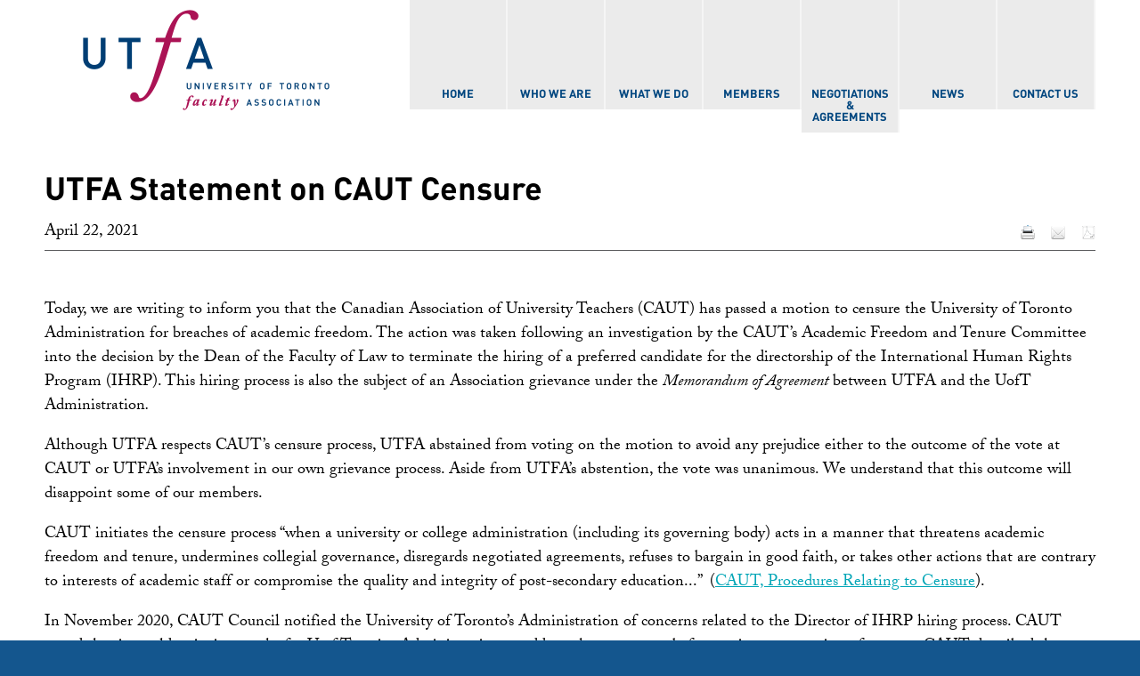

--- FILE ---
content_type: text/html; charset=utf-8
request_url: https://www.utfa.org/content/utfa-statement-caut-censure
body_size: 8723
content:
<!DOCTYPE html>
<html lang="en" dir="ltr">
<head>
  <meta http-equiv="Content-Type" content="text/html; charset=utf-8" />
<link rel="shortcut icon" href="https://www.utfa.org/sites/default/files/favicon.ico" type="image/vnd.microsoft.icon" />
<meta name="viewport" content="width=device-width, initial-scale=1, maximum-scale=1, minimum-scale=1, user-scalable=no" />
<meta name="description" content="Today, we are writing to inform you that the Canadian Association of University Teachers (CAUT) has passed a motion to censure the University of Toronto Administration for breaches of academic freedom. The action was taken following an investigation by the CAUT’s Academic Freedom and Tenure Committee into the decision by the Dean of the Faculty of Law to terminate the hiring" />
<meta name="abstract" content="The University of Toronto Faculty Association exists to protect and advance the well being of the faculty, librarians and research associates of the University of Toronto, the University of St. Michael’s College, the University of Trinity College, and Victoria University." />
<meta name="author" content="http://www.cerait.com" />
<meta name="robots" content="follow, index" />
<meta name="keywords" content="utfa,toronto,victoria,university,faculty,association,protect,advanced,librarians,research,associates,st michael,trinity,college,canada" />
<meta name="news_keywords" content="utfa,toronto,canada,university,faculty,college,librarians,research associates,university of toronto,university of st. michael’s college,university of trinity college,victoria university" />
<meta name="generator" content="CERAiT Inc. Powered by Drupal" />
<link rel="canonical" href="https://www.utfa.org/content/utfa-statement-caut-censure" />
<meta name="rights" content="Copyright 2013 University of Toronto Faculty Association" />
<link rel="shortlink" href="https://www.utfa.org/node/889" />
<meta property="og:site_name" content="University of Toronto Faculty Association" />
<meta property="og:type" content="article" />
<meta property="og:title" content="UTFA Statement on CAUT Censure" />
<meta property="og:url" content="https://www.utfa.org/content/utfa-statement-caut-censure" />
<meta property="og:description" content="Today, we are writing to inform you that the Canadian Association of University Teachers (CAUT) has passed a motion to censure the University of Toronto Administration for breaches of academic freedom. The action was taken following an investigation by the CAUT’s Academic Freedom and Tenure Committee into the decision by the Dean of the Faculty of Law to terminate the hiring of a preferred candidate for the directorship of the International Human Rights Program (IHRP)." />
<meta property="og:updated_time" content="2021-04-23T10:22:49-04:00" />
<meta property="og:latitude" content="43.665406" />
<meta name="twitter:card" content="summary" />
<meta property="og:longitude" content="-79.403378" />
<meta property="og:street_address" content="720 Spadina Avenue" />
<meta property="og:locality" content="Toronto" />
<meta property="og:region" content="Ontario" />
<meta name="twitter:title" content="UTFA Statement on CAUT Censure" />
<meta name="twitter:description" content="Today, we are writing to inform you that the Canadian Association of University Teachers (CAUT) has passed a motion to censure the University of Toronto Administration for breaches of academic" />
<meta name="twitter:url" content="https://www.utfa.org/content/utfa-statement-caut-censure" />
<meta property="og:postal_code" content="M5S 2T9" />
<meta property="og:country_name" content="Canada" />
<meta property="og:email" content="info@utfa.org" />
<meta property="og:phone_number" content="416-978-3351" />
<meta property="og:fax_number" content="416-978-7061" />
<meta property="article:published_time" content="2021-04-22T10:22:29-04:00" />
<meta property="article:modified_time" content="2021-04-23T10:22:49-04:00" />
<meta name="dcterms.title" content="UTFA Statement on CAUT Censure" />
<meta name="dcterms.creator" content="darren" />
<meta name="dcterms.description" content="Today, we are writing to inform you that the Canadian Association of University Teachers (CAUT) has passed a motion to censure the University of Toronto Administration for breaches of academic freedom. The action was taken following an investigation by the CAUT’s Academic Freedom and Tenure Committee into the decision by the Dean of the Faculty of Law to terminate the hiring of a preferred candidate for the directorship of the International Human Rights Program (IHRP)." />
<meta name="dcterms.date" content="2021-04-22T10:22-04:00" />
<meta name="dcterms.type" content="Text" />
<meta name="dcterms.format" content="text/html" />
  <title>UTFA Statement on CAUT Censure | University of Toronto Faculty Association</title>  
  <link type="text/css" rel="stylesheet" href="https://www.utfa.org/sites/default/files/css/css_xE-rWrJf-fncB6ztZfd2huxqgxu4WO-qwma6Xer30m4.css" media="all" />
<link type="text/css" rel="stylesheet" href="https://www.utfa.org/sites/default/files/css/css_8jPve6sZoVoJ5PZY_ZgL1hzyCcMOPptx3gxc_GueTf0.css" media="all" />
<link type="text/css" rel="stylesheet" href="https://www.utfa.org/sites/default/files/css/css_IfdAz-zDNMIYWTdPPnS17mr1QyWk1XvmG6X3mNw8NnI.css" media="all" />
<link type="text/css" rel="stylesheet" href="https://www.utfa.org/sites/default/files/css/css_dUY6IS6m2xWIP7r0L4RDtkiLrRMzcp9jtARajjjaFXQ.css" media="all" />
<link type="text/css" rel="stylesheet" href="https://www.utfa.org/sites/default/files/css/css_PkYIDkymdtJo2uA7-6FgXS-0kpjwK6j6YnYkuOknYTY.css" media="all" />

<!--[if (lt IE 9)&(!IEMobile)]>
<link type="text/css" rel="stylesheet" href="https://www.utfa.org/sites/default/files/css/css_evXV_Ci3XvUVHpYNZd5jS8v9hKomQ_nFEMoeJ2fS7Qo.css" media="all" />
<![endif]-->

<!--[if gte IE 9]><!-->
<link type="text/css" rel="stylesheet" href="https://www.utfa.org/sites/default/files/css/css_du5zdKG4inVpUK_KPjl0UYB6LPZl_pLVo57LAM64-8M.css" media="all" />
<!--<![endif]-->
  <script type="text/javascript" src="//ajax.googleapis.com/ajax/libs/jquery/1.12.4/jquery.min.js"></script>
<script type="text/javascript">
<!--//--><![CDATA[//><!--
window.jQuery || document.write("<script src='/sites/all/modules/jquery_update/replace/jquery/1.12/jquery.min.js'>\x3C/script>")
//--><!]]>
</script>
<script type="text/javascript">
<!--//--><![CDATA[//><!--
jQuery.migrateMute=true;jQuery.migrateTrace=false;
//--><!]]>
</script>
<script type="text/javascript" src="https://www.utfa.org/sites/default/files/js/js_GcWr6ycCGV5eKGtLyjEErdrXlT_8LzqLJKW0dsCMobo.js"></script>
<script type="text/javascript" src="//ajax.googleapis.com/ajax/libs/jqueryui/1.10.2/jquery-ui.min.js"></script>
<script type="text/javascript">
<!--//--><![CDATA[//><!--
window.jQuery.ui || document.write("<script src='/sites/all/modules/jquery_update/replace/ui/ui/minified/jquery-ui.min.js'>\x3C/script>")
//--><!]]>
</script>
<script type="text/javascript" src="https://www.utfa.org/sites/default/files/js/js_2qaWbwY0cF4870Qf3DWEGvDQI5G6Yb0g2hT8C32-big.js"></script>
<script type="text/javascript" src="https://www.utfa.org/sites/default/files/js/js_WTlJ4DaD94loKeWZyJsfNpbsYRKGd4lnSEc9Fr_osAc.js"></script>
<script type="text/javascript" src="https://www.googletagmanager.com/gtag/js?id=UA-34615915-11"></script>
<script type="text/javascript">
<!--//--><![CDATA[//><!--
window.dataLayer = window.dataLayer || [];function gtag(){dataLayer.push(arguments)};gtag("js", new Date());gtag("set", "developer_id.dMDhkMT", true);gtag("config", "UA-34615915-11", {"groups":"default"});
//--><!]]>
</script>
<script type="text/javascript" src="https://use.typekit.com/vrc7vmz.js"></script>
<script type="text/javascript">
<!--//--><![CDATA[//><!--
try{Typekit.load();}catch(e){}
//--><!]]>
</script>
<script type="text/javascript" src="https://www.utfa.org/sites/default/files/js/js_tZFNyKnMDYKayUrNXYMzBY_Y3XxLwKEmC_td0DI52uo.js"></script>
<script type="text/javascript" src="https://www.utfa.org/sites/default/files/js/js_9N1c9kV9Gmxz2hH3y2_g8uT4Z95VMUXbF_eJ45Z8u5Y.js"></script>
<script type="text/javascript" src="https://www.utfa.org/sites/default/files/js/js_uwrfBOJCFVq42muTMjrq2bD-RUh8NNq_fZRTb6dsNb4.js"></script>
<script type="text/javascript">
<!--//--><![CDATA[//><!--
jQuery.extend(Drupal.settings, {"basePath":"\/","pathPrefix":"","setHasJsCookie":0,"ajaxPageState":{"theme":"utfa_canada","theme_token":"K4GB8fEH8y2ha959HfVlGSisGKni1gB155fI-EeKJaw","js":{"\/\/ajax.googleapis.com\/ajax\/libs\/jquery\/1.12.4\/jquery.min.js":1,"0":1,"1":1,"sites\/all\/modules\/jquery_update\/replace\/jquery-migrate\/1\/jquery-migrate.min.js":1,"misc\/jquery-extend-3.4.0.js":1,"misc\/jquery-html-prefilter-3.5.0-backport.js":1,"misc\/jquery.once.js":1,"misc\/drupal.js":1,"sites\/all\/libraries\/fitvids\/jquery.fitvids.js":1,"sites\/all\/modules\/jquery_update\/js\/jquery_browser.js":1,"\/\/ajax.googleapis.com\/ajax\/libs\/jqueryui\/1.10.2\/jquery-ui.min.js":1,"2":1,"sites\/all\/modules\/jquery_ui_filter\/jquery_ui_filter.js":1,"sites\/all\/modules\/admin_menu\/admin_devel\/admin_devel.js":1,"sites\/all\/modules\/fitvids\/fitvids.js":1,"sites\/all\/libraries\/colorbox\/jquery.colorbox-min.js":1,"sites\/all\/libraries\/DOMPurify\/purify.min.js":1,"sites\/all\/modules\/colorbox\/js\/colorbox.js":1,"sites\/all\/modules\/colorbox\/styles\/plain\/colorbox_style.js":1,"sites\/all\/modules\/colorbox\/js\/colorbox_load.js":1,"sites\/all\/modules\/colorbox\/js\/colorbox_inline.js":1,"sites\/all\/modules\/video\/js\/video.js":1,"sites\/all\/modules\/jquery_ui_filter\/accordion\/jquery_ui_filter_accordion.js":1,"sites\/all\/modules\/jquery_ui_filter\/tabs\/jquery_ui_filter_tabs.js":1,"sites\/all\/modules\/custom_search\/js\/custom_search.js":1,"sites\/all\/modules\/google_analytics\/googleanalytics.js":1,"https:\/\/www.googletagmanager.com\/gtag\/js?id=UA-34615915-11":1,"3":1,"https:\/\/use.typekit.com\/vrc7vmz.js":1,"4":1,"sites\/all\/libraries\/superfish\/jquery.hoverIntent.minified.js":1,"sites\/all\/libraries\/superfish\/sftouchscreen.js":1,"sites\/all\/libraries\/superfish\/sfsmallscreen.js":1,"sites\/all\/libraries\/superfish\/supposition.js":1,"sites\/all\/libraries\/superfish\/superfish.js":1,"sites\/all\/libraries\/easing\/jquery.easing.js":1,"sites\/all\/libraries\/superfish\/supersubs.js":1,"sites\/all\/modules\/superfish\/superfish.js":1,"sites\/all\/themes\/utfa_canada\/js\/menu.js":1,"sites\/all\/themes\/utfa_canada\/js\/scripts.js":1,"sites\/all\/themes\/omega\/omega\/js\/jquery.formalize.js":1,"sites\/all\/themes\/omega\/omega\/js\/omega-mediaqueries.js":1,"sites\/all\/themes\/omega\/omega\/js\/omega-equalheights.js":1},"css":{"modules\/system\/system.base.css":1,"modules\/system\/system.menus.css":1,"modules\/system\/system.messages.css":1,"modules\/system\/system.theme.css":1,"misc\/ui\/jquery.ui.core.css":1,"misc\/ui\/jquery.ui.theme.css":1,"misc\/ui\/jquery.ui.accordion.css":1,"misc\/ui\/jquery.ui.tabs.css":1,"misc\/ui\/jquery.ui.button.css":1,"modules\/comment\/comment.css":1,"modules\/field\/theme\/field.css":1,"sites\/all\/modules\/fitvids\/fitvids.css":1,"modules\/node\/node.css":1,"modules\/search\/search.css":1,"modules\/user\/user.css":1,"modules\/forum\/forum.css":1,"sites\/all\/modules\/views\/css\/views.css":1,"sites\/all\/modules\/ckeditor\/css\/ckeditor.css":1,"sites\/all\/modules\/colorbox\/styles\/plain\/colorbox_style.css":1,"sites\/all\/modules\/ctools\/css\/ctools.css":1,"sites\/all\/modules\/panels\/css\/panels.css":1,"sites\/all\/modules\/video\/css\/video.css":1,"sites\/all\/modules\/print\/print_ui\/css\/print_ui.theme.css":1,"sites\/all\/libraries\/superfish\/css\/superfish.css":1,"sites\/all\/libraries\/superfish\/style\/blue.css":1,"sites\/all\/themes\/omega\/alpha\/css\/alpha-reset.css":1,"sites\/all\/themes\/omega\/alpha\/css\/alpha-mobile.css":1,"sites\/all\/themes\/omega\/alpha\/css\/alpha-alpha.css":1,"sites\/all\/themes\/omega\/omega\/css\/formalize.css":1,"sites\/all\/themes\/omega\/omega\/css\/omega-text.css":1,"sites\/all\/themes\/omega\/omega\/css\/omega-branding.css":1,"sites\/all\/themes\/omega\/omega\/css\/omega-menu.css":1,"sites\/all\/themes\/omega\/omega\/css\/omega-forms.css":1,"sites\/all\/themes\/omega\/omega\/css\/omega-visuals.css":1,"sites\/all\/themes\/utfa_canada\/css\/global.css":1,"public:\/\/css_injector\/css_injector_2.css":1,"public:\/\/css_injector\/css_injector_3.css":1,"public:\/\/css_injector\/css_injector_6.css":1,"ie::wide::sites\/all\/themes\/utfa_canada\/css\/utfa-canada-alpha-default.css":1,"ie::wide::sites\/all\/themes\/utfa_canada\/css\/utfa-canada-alpha-default-wide.css":1,"ie::wide::sites\/all\/themes\/omega\/alpha\/css\/grid\/alpha_default\/wide\/alpha-default-wide-12.css":1,"narrow::sites\/all\/themes\/utfa_canada\/css\/utfa-canada-alpha-default.css":1,"narrow::sites\/all\/themes\/utfa_canada\/css\/utfa-canada-alpha-default-narrow.css":1,"sites\/all\/themes\/omega\/alpha\/css\/grid\/alpha_default\/narrow\/alpha-default-narrow-12.css":1,"normal::sites\/all\/themes\/utfa_canada\/css\/utfa-canada-alpha-default.css":1,"normal::sites\/all\/themes\/utfa_canada\/css\/utfa-canada-alpha-default-normal.css":1,"sites\/all\/themes\/omega\/alpha\/css\/grid\/alpha_default\/normal\/alpha-default-normal-12.css":1,"wide::sites\/all\/themes\/utfa_canada\/css\/utfa-canada-alpha-default.css":1,"wide::sites\/all\/themes\/utfa_canada\/css\/utfa-canada-alpha-default-wide.css":1,"sites\/all\/themes\/omega\/alpha\/css\/grid\/alpha_default\/wide\/alpha-default-wide-12.css":1}},"colorbox":{"opacity":"0.85","current":"{current} of {total}","previous":"\u00ab Prev","next":"Next \u00bb","close":"Close","maxWidth":"98%","maxHeight":"98%","fixed":true,"mobiledetect":true,"mobiledevicewidth":"480px","file_public_path":"\/sites\/default\/files","specificPagesDefaultValue":"admin*\nimagebrowser*\nimg_assist*\nimce*\nnode\/add\/*\nnode\/*\/edit\nprint\/*\nprintpdf\/*\nsystem\/ajax\nsystem\/ajax\/*"},"jQueryUiFilter":{"disabled":0,"accordionHeaderTag":"h3","accordionOptions":{"active":"false","animated":"slide","autoHeight":"false","clearStyle":"true","collapsible":"true","event":"click","scrollTo":0,"history":"false"},"tabsOptions":{"collapsible":"false","event":"click","fx":0,"paging":{"back":"\u0026laquo; Previous","next":"Next \u0026raquo;"},"selected":"","scrollTo":0,"history":"false"},"tabsHeaderTag":"h3"},"custom_search":{"form_target":"_self","solr":0},"fitvids":{"custom_domains":[],"selectors":["body"],"simplifymarkup":1},"googleanalytics":{"account":["UA-34615915-11"],"trackOutbound":1,"trackMailto":1,"trackDownload":1,"trackDownloadExtensions":"7z|aac|arc|arj|asf|asx|avi|bin|csv|doc(x|m)?|dot(x|m)?|exe|flv|gif|gz|gzip|hqx|jar|jpe?g|js|mp(2|3|4|e?g)|mov(ie)?|msi|msp|pdf|phps|png|ppt(x|m)?|pot(x|m)?|pps(x|m)?|ppam|sld(x|m)?|thmx|qtm?|ra(m|r)?|sea|sit|tar|tgz|torrent|txt|wav|wma|wmv|wpd|xls(x|m|b)?|xlt(x|m)|xlam|xml|z|zip","trackColorbox":1},"superfish":{"1":{"id":"1","sf":{"delay":"1200","animation":{"opacity":"show","height":["show","easeInOutCubic"]},"speed":"fast","autoArrows":false,"dropShadows":false},"plugins":{"touchscreen":{"mode":"window_width","breakpointUnit":"px"},"smallscreen":{"mode":"window_width","breakpointUnit":"px","type":"select","title":"Main menu"},"supposition":true,"supersubs":true}}},"omega":{"layouts":{"primary":"wide","order":["narrow","normal","wide"],"queries":{"narrow":"all and (min-width: 740px) and (min-device-width: 740px), (max-device-width: 800px) and (min-width: 740px) and (orientation:landscape)","normal":"all and (min-width: 980px) and (min-device-width: 980px), all and (max-device-width: 1024px) and (min-width: 1024px) and (orientation:landscape)","wide":"all and (min-width: 1220px)"}}}});
//--><!]]>
</script>
  <!--[if lt IE 9]><script src="http://html5shiv.googlecode.com/svn/trunk/html5.js"></script><![endif]-->
</head>
<body class="html not-front not-logged-in page-node page-node- page-node-889 node-type-story context-content">
  <div id="skip-link">
    <a href="#main-content" class="element-invisible element-focusable">Skip to main content</a>
  </div>
    <div class="page clearfix" id="page">
      <header id="section-header" class="section section-header">
  <div id="zone-user-wrapper" class="zone-wrapper zone-user-wrapper clearfix">  
  <div id="zone-user" class="zone zone-user clearfix container-12">
    <div class="grid-4 region region-user-first" id="region-user-first">
  <div class="region-inner region-user-first-inner">
    <div class="block block-block block-19 block-block-19 odd block-without-title" id="block-block-19">
  <div class="block-inner clearfix">
                
    <div class="content clearfix">
      <p><a href="/"><img alt="UTFA logo" class="utfalogo" src="/sites/all/themes/utfa_canada/images/utfa_logo.png" /></a></p>
    </div>
  </div>
</div>  </div>
</div><div class="grid-8 region region-user-second" id="region-user-second">
  <div class="region-inner region-user-second-inner">
    <div class="block block-superfish block-1 block-superfish-1 odd block-without-title" id="block-superfish-1">
  <div class="block-inner clearfix">
                
    <div class="content clearfix">
      <ul  id="superfish-1" class="menu sf-menu sf-main-menu sf-horizontal sf-style-blue sf-total-items-7 sf-parent-items-6 sf-single-items-1"><li id="menu-505-1" class="first odd sf-item-1 sf-depth-1 sf-no-children"><a href="/" title="" class="sf-depth-1">Home</a></li><li id="menu-320-1" class="middle even sf-item-2 sf-depth-1 sf-total-children-11 sf-parent-children-1 sf-single-children-10 menuparent"><a href="/content/about-university-toronto-faculty-association" class="sf-depth-1 menuparent">Who We Are</a><ul><li id="menu-2456-1" class="first odd sf-item-1 sf-depth-2 sf-no-children"><a href="/content/mission" class="sf-depth-2">Mission</a></li><li id="menu-2644-1" class="middle even sf-item-2 sf-depth-2 sf-no-children"><a href="/president" class="sf-depth-2">President</a></li><li id="menu-511-1" class="middle odd sf-item-3 sf-depth-2 sf-no-children"><a href="/content/utfa-executive-committee" title="UTFA Executive Committee" class="sf-depth-2">Executive Committee</a></li><li id="menu-332-1" class="middle even sf-item-4 sf-depth-2 sf-no-children"><a href="/content/council-members" class="sf-depth-2">Council</a></li><li id="menu-482-1" class="middle odd sf-item-5 sf-depth-2 sf-total-children-11 sf-parent-children-0 sf-single-children-11 menuparent"><a href="/content/standing-committees" class="sf-depth-2 menuparent">Committees</a><ul><li id="menu-490-1" class="first odd sf-item-1 sf-depth-3 sf-no-children"><a href="/content/appointments-committee" title="Appointments Committee 2014-2015" class="sf-depth-3">Appointments</a></li><li id="menu-491-1" class="middle even sf-item-2 sf-depth-3 sf-no-children"><a href="/content/equity-committee" title="Equity Committee 2014-2015" class="sf-depth-3">Equity</a></li><li id="menu-492-1" class="middle odd sf-item-3 sf-depth-3 sf-no-children"><a href="/content/financial-advisory-committee" title="Financial Advisory Committee 2014-2015" class="sf-depth-3">Financial Advisory</a></li><li id="menu-488-1" class="middle even sf-item-4 sf-depth-3 sf-no-children"><a href="/content/grievance-committee" title="Grievance Committee 2014-2015" class="sf-depth-3">Grievance</a></li><li id="menu-493-1" class="middle odd sf-item-5 sf-depth-3 sf-no-children"><a href="/content/librarians-committee" title="Librarians Committee" class="sf-depth-3">Librarians</a></li><li id="menu-539-1" class="middle even sf-item-6 sf-depth-3 sf-no-children"><a href="/content/membership-committee" class="sf-depth-3">Membership</a></li><li id="menu-9754-1" class="middle odd sf-item-7 sf-depth-3 sf-no-children"><a href="https://www.utfa.org/content/pension-committee" class="sf-depth-3">Pension Committee</a></li><li id="menu-5426-1" class="middle even sf-item-8 sf-depth-3 sf-no-children"><a href="/content/retired-members-committee" class="sf-depth-3">Retired Members Committee</a></li><li id="menu-8100-1" class="middle odd sf-item-9 sf-depth-3 sf-no-children"><a href="https://www.utfa.org/content/salary-benefits-pensions-and-workload-committee" class="sf-depth-3">Salary, Benefits, Pensions and Workload</a></li><li id="menu-494-1" class="middle even sf-item-10 sf-depth-3 sf-no-children"><a href="/content/teaching-stream-committee" title="Teaching Stream Committee 2014-2015" class="sf-depth-3">Teaching Stream</a></li><li id="menu-489-1" class="last odd sf-item-11 sf-depth-3 sf-no-children"><a href="/content/university-and-external-affairs-committee" title="University and External Affairs Committee 2014-2015" class="sf-depth-3">University &amp; External Affairs</a></li></ul></li><li id="menu-483-1" class="middle even sf-item-6 sf-depth-2 sf-no-children"><a href="/content/joint-committee" title="Joint Committee" class="sf-depth-2">Joint Committee</a></li><li id="menu-485-1" class="middle odd sf-item-7 sf-depth-2 sf-no-children"><a href="/content/constitution-laws" title="Constitution" class="sf-depth-2">Constitution &amp; Bylaws</a></li><li id="menu-2649-1" class="middle even sf-item-8 sf-depth-2 sf-no-children"><a href="/content/our-communities" class="sf-depth-2">Our Communities</a></li><li id="menu-10042-1" class="middle odd sf-item-9 sf-depth-2 sf-no-children"><a href="/content/financial-statements" class="sf-depth-2">Financial Statements</a></li><li id="menu-5615-1" class="middle even sf-item-10 sf-depth-2 sf-no-children"><a href="/content/george-luste-1940%E2%80%932015" class="sf-depth-2">George Luste 1940–2015</a></li><li id="menu-335-1" class="last odd sf-item-11 sf-depth-2 sf-no-children"><a href="/content/utfa-staff" class="sf-depth-2">Staff</a></li></ul></li><li id="menu-2458-1" class="middle odd sf-item-3 sf-depth-1 sf-total-children-6 sf-parent-children-1 sf-single-children-5 menuparent"><a href="/content/what-we-do" class="sf-depth-1 menuparent">What We Do</a><ul><li id="menu-2799-1" class="first odd sf-item-1 sf-depth-2 sf-no-children"><a href="/content/ongoing-negotiations" class="sf-depth-2">Ongoing Negotiations</a></li><li id="menu-9945-1" class="middle even sf-item-2 sf-depth-2 sf-no-children"><a href="/content/current-association-grievances" class="sf-depth-2">Current Association Grievances</a></li><li id="menu-10102-1" class="middle odd sf-item-3 sf-depth-2 sf-no-children"><a href="/content/know-your-rights" class="sf-depth-2">Know your Rights</a></li><li id="menu-2650-1" class="middle even sf-item-4 sf-depth-2 sf-no-children"><a href="/content/past-negotiations" class="sf-depth-2">Past Negotiations</a></li><li id="menu-9415-1" class="middle odd sf-item-5 sf-depth-2 sf-no-children"><a href="/content/health-and-safety" class="sf-depth-2">Health and Safety</a></li><li id="menu-10045-1" class="last even sf-item-6 sf-depth-2 sf-total-children-2 sf-parent-children-0 sf-single-children-2 menuparent"><a href="https://www.utfa.org/content/faqs" class="sf-depth-2 menuparent">FAQs</a><ul><li id="menu-10047-1" class="first odd sf-item-1 sf-depth-3 sf-no-children"><a href="/content/certification-faq-progress" class="sf-depth-3">Certification? FAQ-in-progress</a></li><li id="menu-10046-1" class="last even sf-item-2 sf-depth-3 sf-no-children"><a href="/content/academic-continuity-and-potential-cupe-strike" class="sf-depth-3">Academic Continuity and a Potential CUPE Strike</a></li></ul></li></ul></li><li id="menu-2459-1" class="middle even sf-item-4 sf-depth-1 sf-total-children-6 sf-parent-children-0 sf-single-children-6 menuparent"><a href="/content/new-members" class="sf-depth-1 menuparent">Members</a><ul><li id="menu-2655-1" class="first odd sf-item-1 sf-depth-2 sf-no-children"><a href="/content/who-our-members-are" class="sf-depth-2">Who our members are</a></li><li id="menu-2656-1" class="middle even sf-item-2 sf-depth-2 sf-no-children"><a href="/content/new-members" class="sf-depth-2">New Members</a></li><li id="menu-2657-1" class="middle odd sf-item-3 sf-depth-2 sf-no-children"><a href="/content/retired-members" class="sf-depth-2">Retired Members</a></li><li id="menu-2659-1" class="middle even sf-item-4 sf-depth-2 sf-no-children"><a href="/content/getting-involved" class="sf-depth-2">Getting Involved</a></li><li id="menu-2662-1" class="middle odd sf-item-5 sf-depth-2 sf-no-children"><a href="/content/st-michaels-college-bargaining-unit" class="sf-depth-2">St. Michael&#039;s College Bargaining Unit</a></li><li id="menu-9994-1" class="last even sf-item-6 sf-depth-2 sf-no-children"><a href="/content/benefits" class="sf-depth-2">Benefits</a></li></ul></li><li id="menu-2460-1" class="middle odd sf-item-5 sf-depth-1 sf-total-children-6 sf-parent-children-0 sf-single-children-6 menuparent"><a href="/content/negotiations-agreements" class="sf-depth-1 menuparent">Negotiations &amp; Agreements</a><ul><li id="menu-342-1" class="first odd sf-item-1 sf-depth-2 sf-no-children"><a href="/content/memorandum-agreement" class="sf-depth-2">Memorandum of Agreement</a></li><li id="menu-3028-1" class="middle even sf-item-2 sf-depth-2 sf-no-children"><a href="/content/ongoing-negotiations" class="sf-depth-2">Ongoing Negotiations</a></li><li id="menu-2664-1" class="middle odd sf-item-3 sf-depth-2 sf-no-children"><a href="/content/current-agreements" class="sf-depth-2">Current Agreements</a></li><li id="menu-3887-1" class="middle even sf-item-4 sf-depth-2 sf-no-children"><a href="/content/agreements" class="sf-depth-2">Agreements</a></li><li id="menu-6073-1" class="middle odd sf-item-5 sf-depth-2 sf-no-children"><a href="/content/policies" class="sf-depth-2">Policies</a></li><li id="menu-10043-1" class="last even sf-item-6 sf-depth-2 sf-no-children"><a href="/content/policies-librarians-negotiations" class="sf-depth-2">Policies for Librarians Negotiations</a></li></ul></li><li id="menu-5425-1" class="middle even sf-item-6 sf-depth-1 sf-total-children-7 sf-parent-children-0 sf-single-children-7 menuparent"><a href="/news" class="sf-depth-1 menuparent">News</a><ul><li id="menu-2671-1" class="first odd sf-item-1 sf-depth-2 sf-no-children"><a href="/content/agm-newsletter" class="sf-depth-2">AGM Newsletter</a></li><li id="menu-10100-1" class="middle even sf-item-2 sf-depth-2 sf-no-children"><a href="https://www.utfa.org/content/utfa-council-updates" class="sf-depth-2">UTFA Council Updates  </a></li><li id="menu-9753-1" class="middle odd sf-item-3 sf-depth-2 sf-no-children"><a href="/content/campaigns-0" class="sf-depth-2">Campaigns</a></li><li id="menu-2654-1" class="middle even sf-item-4 sf-depth-2 sf-no-children"><a href="/events" class="sf-depth-2">Events</a></li><li id="menu-9564-1" class="middle odd sf-item-5 sf-depth-2 sf-no-children"><a href="/content/utfa-media-coverage" class="sf-depth-2">Media</a></li><li id="menu-6075-1" class="middle even sf-item-6 sf-depth-2 sf-no-children"><a href="/news" class="sf-depth-2">News</a></li><li id="menu-10101-1" class="last odd sf-item-7 sf-depth-2 sf-no-children"><a href="/content/general-meeting" class="sf-depth-2">General Meeting</a></li></ul></li><li id="menu-10098-1" class="last odd sf-item-7 sf-depth-1 sf-total-children-3 sf-parent-children-0 sf-single-children-3 menuparent"><a href="/content/contact-us-0" class="sf-depth-1 menuparent">Contact Us</a><ul><li id="menu-3838-1" class="first odd sf-item-1 sf-depth-2 sf-no-children"><a href="/content/advice-grievances" class="sf-depth-2">Advice &amp; Grievances</a></li><li id="menu-10097-1" class="middle even sf-item-2 sf-depth-2 sf-no-children"><a href="/content/accessible-service-feedback" class="sf-depth-2">Accessible Service Feedback</a></li><li id="menu-10099-1" class="last odd sf-item-3 sf-depth-2 sf-no-children"><a href="/content/general-inquiries-0" class="sf-depth-2">General Inquiries</a></li></ul></li></ul>    </div>
  </div>
</div>  </div>
</div>  </div>
</div><div id="zone-branding-wrapper" class="zone-wrapper zone-branding-wrapper clearfix">  
  <div id="zone-branding" class="zone zone-branding clearfix container-12">
    <div class="grid-8 region region-branding" id="region-branding">
  <div class="region-inner region-branding-inner">
          </div>
</div><div class="grid-4 region region-branding-second" id="region-branding-second">
  <div class="region-inner region-branding-second-inner">
      </div>
</div>  </div>
</div><div id="zone-menu-wrapper" class="zone-wrapper zone-menu-wrapper clearfix">  
  <div id="zone-menu" class="zone zone-menu clearfix container-12">
    <div class="grid-12 region region-menu" id="region-menu">
  <div class="region-inner region-menu-inner">
          </div>
</div>
  </div>
</div></header>    
      <section id="section-content" class="section section-content">
  <div id="zone-content-wrapper" class="zone-wrapper zone-content-wrapper clearfix">  
  <div id="zone-content" class="zone zone-content clearfix container-12">    
        
        <div class="grid-12 region region-content" id="region-content">
  <div class="region-inner region-content-inner">
    <a id="main-content"></a>
                <h1 class="title" id="page-title">UTFA Statement on CAUT Censure</h1>
                        <div class="block block-system block-main block-system-main odd block-without-title" id="block-system-main">
  <div class="block-inner clearfix">
                
    <div class="content clearfix">
      <!-- begin node--story.tpl.php -->
<article class="node node-story node-promoted node-published node-not-sticky author-darren odd clearfix" id="node-story-889">
            <footer class="submitted">
    April 22, 2021  </footer>
    
  
  <div class="content clearfix">
    <span class="print-link"><span class="print_html"><a href="https://www.utfa.org/print/889" title="Display a printer-friendly version of this page." class="print-page" onclick="window.open(this.href); return false" rel="nofollow"><img class="print-icon" src="https://www.utfa.org/sites/all/modules/print/icons/print_icon.png" width="16px" height="16px" alt="Printer-friendly version" title="Printer-friendly version" /></a></span><span class="print_mail"><a href="https://www.utfa.org/printmail/889" title="Send this page by email." class="print-mail" rel="nofollow"><img class="print-icon" src="https://www.utfa.org/sites/all/modules/print/print_mail/icons/mail_icon.png" width="16px" height="16px" alt="Send by email" title="Send by email" /></a></span><span class="print_pdf"><a href="https://www.utfa.org/printpdf/889" title="Display a PDF version of this page." class="print-pdf" onclick="window.open(this.href); return false" rel="nofollow"><img class="print-icon" src="https://www.utfa.org/sites/all/modules/print/print_pdf/icons/pdf_icon.png" width="16px" height="16px" alt="PDF version" title="PDF version" /></a></span></span><div class="field field-name-body field-type-text-with-summary field-label-hidden"><div class="field-items"><div class="field-item even"><p>Today, we are writing to inform you that the Canadian Association of University Teachers (CAUT) has passed a motion to censure the University of Toronto Administration for breaches of academic freedom. The action was taken following an investigation by the CAUT’s Academic Freedom and Tenure Committee into the decision by the Dean of the Faculty of Law to terminate the hiring of a preferred candidate for the directorship of the International Human Rights Program (IHRP). This hiring process is also the subject of an Association grievance under the <em>Memorandum of Agreement </em>between UTFA and the UofT Administration<em>.</em></p>

<p>Although UTFA respects CAUT’s censure process, UTFA abstained from voting on the motion to avoid any prejudice either to the outcome of the vote at CAUT or UTFA’s involvement in our own grievance process. Aside from UTFA’s abstention, the vote was unanimous. We understand that this outcome will disappoint some of our members.</p>

<p>CAUT initiates the censure process “when a university or college administration (including its governing body) acts in a manner that threatens academic freedom and tenure, undermines collegial governance, disregards negotiated agreements, refuses to bargain in good faith, or takes other actions that are contrary to interests of academic staff or compromise the quality and integrity of post-secondary education...”  (<a href="https://www.caut.ca/about-us/caut-policy/lists/administrative-procedures-and-guidelines/procedures-relating-to-censure">CAUT, Procedures Relating to Censure</a>).</p>

<p>In November 2020, CAUT Council notified the University of Toronto’s Administration of concerns related to the Director of IHRP hiring process. CAUT stated that it would wait six months for U of T senior Administration to address these concerns before voting on a motion of censure. CAUT described the process following a censure motion: “Censure is a sanction in which academic staff are asked to not accept appointments or speaking engagements at the institution until satisfactory changes are made.” (<a href="https://www.caut.ca/latest/2020/11/caut-council-passes-motion-censure-against-university-toronto">CAUT, November 30, 2020</a>)</p>

<p>UTFA is pursuing its own distinct, internal, legal process to address our concerns related to events at the Faculty of Law with the UofT Administration under our <em>Memorandum of Agreement</em>. Specifically, UTFA has filed an Association grievance, which will be proceeding to mediation, and a second related group grievance on behalf of a number of members of the Faculty of Law. At the crux of the two grievances is the allegation that the University Administration breached the core principles of academic freedom and collegial governance as protected under Articles 5 and 9 of the <em>Memorandum of Agreement</em>, and of the University’s <em>Statement of Institutional Purpose</em> and <em>Statement on Freedom of Speech</em>.</p>

<p>Roy Gillis<br />
UTFA Vice-President, University and External Affairs</p>

<p>Terezia Zorić<br />
UTFA President</p>
</div></div></div>  </div>
  
  <div class="clearfix">
          <nav class="links node-links clearfix"></nav>
    
      </div>
</article>
<!-- end node--story.tpl.php -->    </div>
  </div>
</div>      </div>
</div>  </div>
</div>  
  <div id="zone-postscript" class="zone zone-postscript clearfix container-12">
    <div class="grid-3 region region-postscript-first" id="region-postscript-first">
  <div class="region-inner region-postscript-first-inner">
      </div>
</div><div class="grid-3 region region-postscript-second" id="region-postscript-second">
  <div class="region-inner region-postscript-second-inner">
    <div class="block block-block block-31 block-block-31 odd block-without-title" id="block-block-31">
  <div class="block-inner clearfix">
                
    <div class="content clearfix">
      <p> </p>
    </div>
  </div>
</div>  </div>
</div><div class="grid-3 region region-postscript-third" id="region-postscript-third">
  <div class="region-inner region-postscript-third-inner">
      </div>
</div><div class="grid-3 region region-postscript-fourth" id="region-postscript-fourth">
  <div class="region-inner region-postscript-fourth-inner">
      </div>
</div>  </div>
</section>    
  
      <footer id="section-footer" class="section section-footer">
  <div id="zone-footer-wrapper" class="zone-wrapper zone-footer-wrapper clearfix">  
  <div id="zone-footer" class="zone zone-footer clearfix container-12">
    <div class="grid-12 region region-footer-first" id="region-footer-first">
  <div class="region-inner region-footer-first-inner">
    <div class="block block-block block-1 block-block-1 odd block-without-title" id="block-block-1">
  <div class="block-inner clearfix">
                
    <div class="content clearfix">
      <p class="rtecenter">Copyright © 2022 University of Toronto Faculty Association. All rights reserved. Developed by <a href="http://www.cerait.com" target="_blank">CERAiT.com</a>.</p>

<p class="rtecenter"><a href="https://www.utfa.org/content/accessibility-information">Accessibility information</a></p>
    </div>
  </div>
</div>  </div>
</div><div class="grid-12 region region-footer-second" id="region-footer-second">
  <div class="region-inner region-footer-second-inner">
    <div class="block block-block block-28 block-block-28 odd block-without-title" id="block-block-28">
  <div class="block-inner clearfix">
                
    <div class="content clearfix">
      <div class="to_top"><a href="#toplink"><img alt="" src="https://www.utfa.org/sites/default/files/utfa_social/to_top_blue.png" style="height:32px; width:116px" /></a></div>
    </div>
  </div>
</div>  </div>
</div>  </div>
</div></footer>  </div>  <div class="region region-page-bottom" id="region-page-bottom">
  <div class="region-inner region-page-bottom-inner">
      </div>
</div></body>
</html>

--- FILE ---
content_type: text/css
request_url: https://www.utfa.org/sites/default/files/css/css_PkYIDkymdtJo2uA7-6FgXS-0kpjwK6j6YnYkuOknYTY.css
body_size: 6131
content:
html,body,div{margin:0;padding:0;border:0;outline:0;font-size:100%;vertical-align:baseline;font:inherit;}h1,h2,h3,h4,h5,h6{margin:0;padding:0;border:0;outline:0;font-size:100%;vertical-align:baseline;font:inherit;font-weight:bold;}a,p,ul,ol,li,img,span,strong,em{margin:0;padding:0;border:0;outline:0;font-size:100%;vertical-align:baseline;font:inherit;}td{}table,tbody,tfoot,thead,tr,th{margin:0;padding:0;border:0;outline:0;font-size:100%;vertical-align:baseline;font:inherit;}applet,object,iframe,blockquote,pre,abbr,acronym,address,big,cite,code,del,dfn,font,ins,kbd,q,s,samp,small,strike,sub,sup,tt,var,b,u,i,center,dl,dt,dd,caption,fieldset,form,label,legend{margin:0;padding:0;border:0;outline:0;font-size:100%;vertical-align:baseline;font:inherit;}article,aside,figure,footer,header,hgroup,section{margin:0;padding:0;border:0;outline:0;font-size:100%;vertical-align:baseline;font:inherit;}canvas,details,embed,figcaption,menu,nav,output,ruby,summary,time,mark,audio,video{margin:0;padding:0;border:0;outline:0;font-size:100%;vertical-align:baseline;font:inherit;}article,aside,details,figcaption,figure,footer,header,hgroup,menu,nav,section{display:block;}body{line-height:1;}b,strong{font-weight:bold;}em,i{font-style:italic;}ol,ul{list-style:none;}blockquote,q{quotes:none;}blockquote:before,blockquote:after,q:before,q:after{content:'';content:none;}:focus{outline:0;}ins{text-decoration:none;}del{text-decoration:line-through;}table{border-collapse:collapse;border-spacing:0;}
.grid-1,.grid-2,.grid-3,.grid-4,.grid-5,.grid-6,.grid-7,.grid-8,.grid-9,.grid-10,.grid-11,.grid-12,.grid-13,.grid-14,.grid-15,.grid-16,.grid-17,.grid-18,.grid-19,.grid-20,.grid-21,.grid-22,.grid-23,.grid-24{position:relative;margin-left:10px;margin-right:10px;}.container-12 .block .omega-grid,.container-16 .block .omega-grid,.container-24 .block .omega-grid{position:relative;margin-left:-10px;margin-right:-10px;}
.clearfix:after{font-size:0;}#skip-link{left:50%;margin-left:-5.25em;margin-top:0;position:absolute;width:auto;z-index:50;}#skip-link a,#skip-link a:link,#skip-link a:visited{background:#444;background:rgba(0,0,0,0.6);color:#fff;display:block;padding:1px 10px 2px 10px;text-decoration:none;-khtml-border-radius:0 0 10px 10px;-moz-border-radius:0 0 10px 10px;-o-border-radius:0 0 10px 10px;-webkit-border-top-left-radius:0;-webkit-border-top-right-radius:0;-webkit-border-bottom-left-radius:10px;-webkit-border-bottom-right-radius:10px;border-radius:0 0 10px 10px;}#skip-link a:hover,#skip-link a:active,#skip-link a:focus{outline:0;}.inline li,.tabs li,.breadcrumb li{list-style:none;display:inline;margin-right:0.5em;}.item-list li{list-style:none;}.pager li{display:inline;margin-right:0.25em;}img{vertical-align:bottom;}.field-label-inline .field-label,.field-label-inline .field-items,.field-label-inline .field-item{display:inline;}
::-moz-focus-inner{border:0;padding:0;}input[type="search"]::-webkit-search-decoration{display:none;}input,button,select,textarea{margin:0;vertical-align:middle;}button,input[type="reset"],input[type="submit"],input[type="button"]{-webkit-appearance:none;-moz-border-radius:11px;-webkit-border-radius:11px;-moz-background-clip:padding;-webkit-background-clip:padding;background-clip:padding-box;border-radius:11px;background:#ddd url(/sites/all/themes/omega/omega/images/button.png) repeat-x;background:-webkit-gradient(linear,left top,left bottom,color-stop(0,#fff),color-stop(1,#ddd));background:-moz-linear-gradient(top center,#fff 0%,#ddd 100%);border:1px solid;border-color:#ddd #bbb #999;cursor:pointer;color:#333;font:bold 12px/1.2 Arial,sans-serif;outline:0;overflow:visible;padding:3px 10px 4px;text-shadow:#fff 0 1px 1px;width:auto;*padding-top:2px;*padding-bottom:0px;}button{*padding-top:1px;*padding-bottom:1px;}textarea,select,input[type="date"],input[type="datetime"],input[type="datetime-local"],input[type="email"],input[type="month"],input[type="number"],input[type="password"],input[type="search"],input[type="tel"],input[type="text"],input[type="time"],input[type="url"],input[type="week"]{-webkit-appearance:none;-moz-border-radius:0;-webkit-border-radius:0;border-radius:0;-webkit-box-sizing:border-box;-moz-box-sizing:border-box;box-sizing:border-box;-moz-background-clip:padding;-webkit-background-clip:padding;background-clip:padding-box;background-color:#fff;border:1px solid;border-color:#848484 #c1c1c1 #e1e1e1;color:#000;outline:0;padding:2px 3px;font-size:13px;font-family:Arial,sans-serif;height:1.8em;*padding-top:2px;*padding-bottom:1px;*height:auto;}input.placeholder_text,textarea.placeholder_text,input:-moz-placeholder,textarea:-moz-placeholder{color:#888;}::-webkit-input-placeholder{color:#888;}button:focus,button:active,input:focus,input:active,select:focus,select:active,textarea:focus,textarea:active{-moz-box-shadow:#06f 0 0 7px;-webkit-box-shadow:#06f 0 0 7px;box-shadow:#06f 0 0 7px;z-index:1;}input[type="file"]:focus,input[type="file"]:active,input[type="radio"]:focus,input[type="radio"]:active,input[type="checkbox"]:focus,input[type="checkbox"]:active{-moz-box-shadow:none;-webkit-box-shadow:none;box-shadow:none;}select[disabled],textarea[disabled],input[type="date"][disabled],input[type="datetime"][disabled],input[type="datetime-local"][disabled],input[type="email"][disabled],input[type="month"][disabled],input[type="number"][disabled],input[type="password"][disabled],input[type="search"][disabled],input[type="tel"][disabled],input[type="text"][disabled],input[type="time"][disabled],input[type="url"][disabled],input[type="week"][disabled]{background-color:#eee;}button[disabled],input[disabled],select[disabled],select[disabled] option,select[disabled] optgroup,textarea[disabled]{-moz-box-shadow:none;-webkit-box-shadow:none;box-shadow:none;-webkit-user-select:none;-moz-user-select:none;user-select:none;color:#888;cursor:default;}textarea,select[size],select[multiple]{height:auto;}@media (-webkit-min-device-pixel-ratio:0){select{background-image:url(/sites/all/themes/omega/omega/images/select-arrow.gif);background-repeat:no-repeat;background-position:right center;padding-right:20px;}select[size],select[multiple]{background-image:none;padding:0;}}textarea{min-height:40px;overflow:auto;resize:vertical;width:100%;}optgroup{color:#000;font-style:normal;font-weight:normal;}.ie6-button,* html button{background:#ddd url(/sites/all/themes/omega/omega/images/button.png) repeat-x;border:1px solid;border-color:#ddd #bbb #999;cursor:pointer;color:#333;font:bold 12px/1.2 Arial,sans-serif;padding:2px 10px 0px;overflow:visible;width:auto;}* html button{padding-top:1px;padding-bottom:1px;}.ie6-input,* html textarea,* html select{background:#fff;border:1px solid;border-color:#848484 #c1c1c1 #e1e1e1;color:#000;padding:2px 3px 1px;font-size:13px;font-family:Arial,sans-serif;vertical-align:top;}* html select{margin-top:1px;}.placeholder_text,.ie6-input-disabled,.ie6-button-disabled{color:#888;}.ie6-input-disabled{background:#eee;}
body{font-family:'Conv_DINPro-Light';font-size:18px;}a:link,a:visited{color:#0062A0;text-decoration:none;}a:hover{color:#202124;text-decoration:none;}a:active{color:#202124;text-decoration:none;color:#000;}hr{margin:0;padding:0;border:none;height:1px;background:#5294c1;}h1,h2,h3,h4,h5,h6{letter-spacing:-0.05em;font-family:'Conv_DINPro-Medium',Georgia,'Times New Roman',serif;}h1{font-size:36px;}h2{font-size:28px;}h1.site-name,h2.site-name{font-size:36px;}h2.block-title{font-size:18px;margin:0;}h2.node-title{font-size:28px;}h3{font-size:21px;}h4{font-size:19px;}h5{font-size:17px;}h6{font-size:15px;}ol{list-style:decimal;}ul{list-style:disc;}ul ul,ol ol{padding-top:0.5em;}.node ol,.node ul{padding-left:1.2em;}.node ul.inline,.node ol.inline{padding-left:0;}p,dl,hr,h1,h2,h3,h4,h5,h6,ol,ul,pre,table,address,fieldset{margin-bottom:20px;}dt,.admin h3{font-size:18px;margin:0;}dd{padding-left:10px;font-size:0.9em;font-style:italic;margin-bottom:20px;}
.logo-img{float:left;margin-right:20px;}.site-name-slogan{float:left;}.site-name{margin-top:20px;}.site-name a{text-decoration:none;}.site-name,.site-slogan{margin-bottom:0;line-height:1em;}.site-slogan{font-weight:normal;}
.menu{margin:0;padding:0;}.menu li{list-style:none;}
.form-actions input{margin-right:0.5em;}.form-actions input:hover{background:#FFFFFF;}label{font-weight:bold;}
.item-list .pager{padding:0;margin:0;}.item-list .pager li,.item-list .pager ul li{margin:0;padding:0;float:left;}.item-list .pager{position:relative;margin:0;padding:0;font-size:10px;text-align:left;}.pager li a{display:inline-block;}.pager li.pager-ellipsis,.pager li.pager-current,.pager li a{padding:4px 8px;text-decoration:none;}.pager li.pager-current{padding:4px 8px;font-weight:bold;}.pager li.pager-first a,.pager li.pager-previous a,.pager li.pager-next a,.pager li.pager-last a{width:70px;text-align:center;padding:4px 0;}.pager li.pager-next{position:absolute;top:0;right:50px;}.pager li.pager-last,.pager li.pager-next.last{position:absolute;top:0;right:0;border-right:0;}.pager li.pager-ellipsis,.pager li.pager-current,.pager li a{color:#1a1a1a;}.pager li{border-right:1px solid;border-color:#ddd #bbb #999;color:#333;font:bold 12px/1.2 Arial,sans-serif;outline:0;}.pager li.pager-current{background:#ddd url(/sites/all/themes/omega/omega/images/button.png) repeat-x;background:-webkit-gradient(linear,left top,left bottom,color-stop(0,#1a1a1a),color-stop(1,#5a5a5a));background:-moz-linear-gradient(top center,#1a1a1a 0%,#5a5a5a 100%);color:#FFF;outline:0;}.pager li.pager-next{border-left:1px solid;border-color:#ddd #bbb #999;}.pager li a{background:#ddd url(/sites/all/themes/omega/omega/images/button.png) repeat-x;background:-webkit-gradient(linear,left top,left bottom,color-stop(0,#fff),color-stop(1,#ddd));background:-moz-linear-gradient(top center,#fff 0%,#ddd 100%);cursor:pointer;}.pager li a:hover{background:#FFF;color:#454545;}.pager{background:#ebebeb;border:1px solid;border-color:#ddd #bbb #999;border-radius:5px;-moz-border-radius:5px;-webkit-border-radius:5px;}.pager li.first,.pager li.first a,.pager li.first a:hover{border-radius:5px 0 0 5px;-moz-border-radius:5px 0 0 5px;-webkit-border-radius:5px 0 0 5px;}.pager li.pager-last,.pager li.pager-last a,.pager li.pager-last a:hover{border-radius:0 5px 5px 0;-moz-border-radius:0 5px 5px 0;-webkit-border-radius:0 5px 5px 0;}table{width:100%;}thead th,th{background:#f7f7f7;border-bottom:1px solid #ccc;color:#333;}td{}th{padding:4px 8px;vertical-align:middle;}th a,th a:link,th a:visited{text-decoration:none;}th a{display:block;}th a img{margin:0 0 0 5px;}th.active{background:#DDD;border-left:1px solid #CCC;border-right:1px solid #CCC;}tr.even td{background:#F1F5FA;}tr.odd td{background:#fff;}td.active{border-left:1px solid #CCC;border-right:1px solid #CCC;}tr.even td.active{background:#e5e9ed;}tr.odd td.active{background:#f2f2f2;}tr:hover td,tr.even:hover td.active,tr.odd:hover td.active{}td ul.links{margin-bottom:0;}.node-links ul li a,.comment-links ul li a{text-transform:lowercase;display:block;float:right;text-decoration:none;-moz-background-clip:padding;-webkit-background-clip:padding;background-clip:padding-box;margin:0 0.5em 0.5em 0;vertical-align:middle;-webkit-appearance:none;-moz-border-radius:11px;-webkit-border-radius:11px;border-radius:11px;background:#ddd url(/sites/all/themes/omega/omega/images/button.png) repeat-x;background:-webkit-gradient(linear,left top,left bottom,color-stop(0,#fff),color-stop(1,#ddd));background:-moz-linear-gradient(top center,#fff 0%,#ddd 100%);border:1px solid;border-color:#ddd #bbb #999;cursor:pointer;color:#333;font:bold 12px/1.2 Arial,sans-serif;outline:0;overflow:visible;padding:4px 10px 3px;text-shadow:#fff 0 1px 1px;width:auto;*padding-top:2px;*padding-bottom:0px;}.node-links ul li a:hover,.comment-links ul li a:hover{background:#FFF;}.tips,.description{font-size:10px;color:#6a6a6a;}
a:link,a:visited{color:#00a5b6;font-weight:500;text-decoration:underline;}a:hover{text-decoration:none;}p,li,h1,h2,h3,h4,h5,h6{letter-spacing:0;}p,li{font-family:'adobe-caslon-pro';font-weight:normal;line-height:1.5em;margin-bottom:1em;}h1{font-family:'Conv_DINPro-Bold';font-weight:normal;}h2{font-family:'Conv_DINPro-Medium';font-weight:normal;line-height:1.25em;font-size:24px;}h3{font-family:'adobe-caslon-pro';font-weight:700;text-transform:lowercase;font-variant:small-caps;color:#ab1355;}h4,h5,h6{font-family:'adobe-caslon-pro';font-weight:700;color:#003e74;margin-bottom:.25em;}h2 a:link,h2 a:visited{text-decoration:none;color:#003e74;}h2 a:hover{text-decoration:underline;}h3 a:link,h3 a:visited{color:#ab1355;text-decoration:none;}h3 a:hover{color:#ab1355;text-decoration:underline;}@font-face{font-family:'Conv_DINPro-Medium';src:url(/sites/all/themes/utfa_canada/css/fonts/DINPro-Medium.eot);src:local('?'),url(/sites/all/themes/utfa_canada/css/fonts/DINPro-Medium.woff) format('woff'),url(/sites/all/themes/utfa_canada/css/fonts/DINPro-Medium.ttf) format('truetype'),url(/sites/all/themes/utfa_canada/css/fonts/DINPro-Medium.svg) format('svg');font-weight:normal;font-style:normal;}@font-face{font-family:'Conv_DINPro-Light';src:url(/sites/all/themes/utfa_canada/css/fonts/DINPro-Light.eot);src:local('?'),url(/sites/all/themes/utfa_canada/css/fonts/DINPro-Light.woff) format('woff'),url(/sites/all/themes/utfa_canada/css/fonts/DINPro-Light.ttf) format('truetype'),url(/sites/all/themes/utfa_canada/css/fonts/DINPro-Light.svg) format('svg');font-weight:normal;font-style:normal;}@font-face{font-family:'Conv_DINPro-Bold';src:url(/sites/all/themes/utfa_canada/css/fonts/DINPro-Bold.eot);src:local('?'),url(/sites/all/themes/utfa_canada/css/fonts/DINPro-Bold.woff) format('woff'),url(/sites/all/themes/utfa_canada/css/fonts/DINPro-Bold.ttf) format('truetype'),url(/sites/all/themes/utfa_canada/css/fonts/DINPro-Bold.svg) format('svg');font-weight:normal;font-style:normal;}@font-face{font-family:'Conv_DINPro-Black';src:url(/sites/all/themes/utfa_canada/css/fonts/DINPro-Black.eot);src:local('?'),url(/sites/all/themes/utfa_canada/css/fonts/DINPro-Black.woff) format('woff'),url(/sites/all/themes/utfa_canada/css/fonts/DINPro-Black.ttf) format('truetype'),url(/sites/all/themes/utfa_canada/css/fonts/DINPro-Black.svg) format('svg');font-weight:normal;font-style:normal;}div#page.page.clearfix{background:white;}div#zone-user-wrapper.zone-wrapper.zone-user-wrapper.clearfix{}footer#section-footer.section.section-footer{}div#zone-footer-wrapper.zone-wrapper.zone-footer-wrapper.clearfix{padding-top:15px;}div.panel-pane.pane-node{background:#ebebeb;padding:15px;}article.node-panel footer.submitted{display:none;}div#zone-branding-wrapper.zone-wrapper.zone-branding-wrapper.clearfix{padding-bottom:30px;}div#zone-footer-wrapper.zone-wrapper.zone-footer-wrapper.clearfix{background:#ebebeb;}input#edit-submit.form-submit{font-size:16px;}h2.pane-title{color:#003e74;font-size:18px;}div.pane-content{}div.to_top{}html.js{border-bottom:3px solid #14568e;background:#14568e;}aside#region-sidebar-second.grid-5.region.region-sidebar-second{padding-bottom:30px;}#twitter-widget-0{vertical-align:top;}div#block-block-27.block.block-block.block-27.block-block-27.even.block-without-title{padding:0px 15px 25px 0px;margin-top:10px;}li.node-readmore.first.last{font-family:'Conv_DINPro-Medium';}input#edit-preview.form-submit{font-size:16px;}.more-link,p.read-more-utfa{text-transform:lowercase;display:block;float:right;font-family:'Conv_DINPro-Bold';letter-spacing:normal;line-height:1em;-moz-background-clip:padding;-webkit-background-clip:padding;background-clip:padding-box;margin:0 0 0.5em 0;vertical-align:middle;-webkit-appearance:none;-moz-border-radius:11px;-webkit-border-radius:11px;border-radius:11px;background:#ddd url(/sites/all/themes/utfa_canada/images/button.png) repeat-x;background:-webkit-gradient(linear,left top,left bottom,color-stop(0,#fff),color-stop(1,#ddd));background:-moz-linear-gradient(top center,#fff 0%,#ddd 100%);border:1px solid;border-color:#ddd #bbb #999;cursor:pointer;outline:0;overflow:visible;text-shadow:#fff 0 1px 1px;width:auto;}#block-block-35 p.read-more-utfa,.more-link{padding:2px 10px 3px;}p.read-more-utfa{padding:5px 10px 0px;}.more-link a,p.read-more-utfa a{padding:0;color:#003e74;font-family:'Conv_DINPro-Bold';font-size:.75em;line-height:.75em;text-decoration:none;}.more-link a:hover,p.read-more-utfa a:hover{text-decoration:underline}#region-content p.read-more-utfa{margin-top:-10px;}#region-content h2{margin-top:10px;}button,input[type="reset"],input[type="submit"],input[type="button"]{font-family:'Conv_DINPro-Bold';font-size:15px;font-weight:normal;}blockquote{padding-left:30px;border-left:10px solid #e2e4e9;}th,td{padding:12px 8px 2px;}table.teachingstreampublications td.imagecell{margin:10px;padding:3px;border:1px solid rgb(204,204,204);background-color:rgb(255,255,255);}table.teachingstreampublications td p.captioncell{margin:0px;padding:3px 0px 4px;}sup{font-size:.65em;font-weight:700;vertical-align:super;display:inline-block;margin-top:-8px;}.field-name-field-event-date,.field-name-field-event-location{margin-bottom:1em;}.field-name-field-event-location .adr{margin-bottom:1em;line-height:1.5em;}.field-name-field-event-promo-image{margin-bottom:1em;}.field-name-field-event-promo-image img{width:100%;max-width:800px;height:auto;}#block-system-main .field .field-label{font-family:'Conv_DINPro-Medium';font-weight:normal;margin-bottom:9px;}.addtocal{padding:7px 5px 5px 7px;border:none;background:#003e74;color:white;font-size:.75em;width:8.5em;float:none;margin-top:5px;}.addtocal:before{content:'+ ';}.node ul.addtocal_menu{padding-left:5px;font-size:.75em;min-width:105px;}ul.addtocal_menu li a{padding:7px 5px 5px 7px;}ul.addtocal_menu li a:hover{padding:7px 5px 5px 7px;border-radius:2px;-webkit-border-radius:2px;-moz-border-radius:2px;}.view-id-events th{padding:8px 8px 6px;font-family:'Conv_DINPro-Medium';background:rgba(0,62,116,.25);}.view-id-events td{padding:8px 8px 6px;line-height:1.5em;}.view-id-events tr.even td{background:rgba(0,62,116,.05);}.view-id-events .adr{margin-bottom:1em;}.view-id-events .location-hidden,.view-id-events .country-name,.view-id-events .geo{display:none;}.view-id-past_events .views-field-title .field-content{font-family:'Conv_DINPro-Medium';font-size:1.25em;line-height:1.25em;}.view-id-past_events .views-field-field-video-thumbnail{margin-top:20px;min-height:160px;}.view-id-past_events .views-field-field-video-thumbnail p.past-event-date{font-size:.9em;}#block-system-main .view-id-past_events .views-field-field-video-thumbnail .field-content p.past-event-date,.view-id-past_events .views-field-field-video-thumbnail .past-event-date .date-display-single{font-family:'Conv_DINPro-Medium';color:#58595b;}.view-id-past_events .views-field-field-video-thumbnail img{float:left;margin-right:20px;}.view-id-past_events .views-row{margin-bottom:3em;}.field-name-field-past-event-image .field-item{display:inline-block;margin-right:5px;}.block-views h2.block-title,#region-sidebar-second h2{border-bottom:1px solid rgba(0,62,116,.5);margin-bottom:1em;color:#003e74;text-transform:uppercase;font-size:21px;}.view-tweets .item-list ul{margin-bottom:0;}.view-tweets .item-list ul li{margin-left:0;}.view-tweets .twitter-status{padding-left:0;padding-top:0;}.view-tweets .views-field-image{display:none;}.view-tweets .name-handle .name{display:none;}.view-tweets .name-handle .handle,.view-tweets .timestamp{display:none;}.view-tweets .handle a:link,.view-tweets .handle a:hover,.view-tweets .handle a:visited,.view-tweets .handle a:active{text-decoration:none;}.view-tweets .twitter-status .text{font-size:.75em;margin-left:0;}.view-tweets .avatar{display:none;}.view-tweets .view-content .item-list ul li .actions li a{font-family:'Conv_DINPro-Light';font-size:.75em;padding:2px 4px 1px;}.view-tweets .view-content .item-list ul li .actions li a:link,.view-tweets .view-content .item-list ul li .actions li a:visited{text-decoration:none;}.view-tweets .view-content .item-list ul li .actions li a:hover,.view-tweets .view-content .item-list ul li .actions li a:active{background:#999;color:#fff;-webkit-border-radius:2px;-moz-border-radius:2px;border-radius:2px;}.block-views-employment-opportunities-block{margin-top:2em;}#block-views-news-block,#block-views-news-block-1,#block-views-events-block,#block-views-events-block-1{margin-bottom:1.5em;}.view-campaigns-main .views-field-title,.committee-news .views-field-title,#block-views-sbpw-negotiations-news-block .views-field-title,#block-views-sjac-negotiations-news-block .views-field-title,#block-views-employment-opportunities-block .views-field-title,#block-views-news-block .views-field-title,#block-views-news-block-1 .views-field-title,#block-views-events-block .views-field-title,#block-views-events-block-1 .views-field-title{font-family:"adobe-caslon-pro";font-weight:700;line-height:1.25em;}#block-views-employment-opportunities-block .views-field-field-closing-date,.view-campaigns-main .views-field-created,.committee-news .views-field-created,#block-views-sbpw-negotiations-news-block .views-field-created,#block-views-sjac-negotiations-news-block .views-field-created,#block-views-news-block-1 .views-field-created,#block-views-news-block .views-field-created{margin:4px 0 0;}#block-views-employment-opportunities-block .views-field-field-closing-date,.view-campaigns-main .views-field-created,.committee-news .views-field-created,#block-views-sbpw-negotiations-news-block .views-field-created,#block-views-sjac-negotiations-news-block .views-field-created,#block-views-news-block .views-field-created,#block-views-news-block-1 .views-field-created,#block-views-events-block .views-field-field-event-date,#block-views-events-block-1 .views-field-field-event-date{font-size:.75em;}#block-views-employment-opportunities-block .views-field-field-closing-date,.view-campaigns-main .views-field-created,.committee-news .views-row,#block-views-sbpw-negotiations-news-block .views-row,#block-views-sjac-negotiations-news-block .views-row,#block-views-news-block .views-row,#block-views-news-block-1 .views-row,#block-views-events-block .views-row,#block-views-events-block-1 .views-row{margin-bottom:.75em;}#block-views-employment-opportunities-block .views-field-field-closing-date,.view-campaigns-main .views-field-created,.committee-news .views-field-created,#block-views-sbpw-negotiations-news-block .views-field-created,#block-views-sjac-negotiations-news-block .views-field-created,#block-views-news-block .views-field-created,#block-views-news-block-1 .views-field-created,#block-views-events-block .views-field-field-event-date,#block-views-events-block-1 .views-field-field-event-date{font-family:"adobe-caslon-pro";line-height:1em;}#block-search-form{margin-bottom:1em;}#block-panels-mini-whats-new div.panel-pane.pane-node{background:none;padding:0;}#block-views-shurly-my-urls-block-1{font-size:.65em;}.pane-block{margin-bottom:5em;}form.search-form input.form-text{width:100%;height:2.5em;padding-left:12px;font-size:0.8em;border-radius:7px;}form.search-form fieldset.search-advanced{margin-top:1.5em;}form.search-form fieldset.search-advanced input.form-text{height:1.75em;padding-left:9px;font-size:0.75em;border-radius:7px;}form.search-form input#edit-submit{display:none;}.page-search-node form.search-form{background-color:#ebebeb;padding:1em 1em .25em;border-radius:10px;}.page-search-node form.search-form .form-item-keys label{display:none;}.search-results .search-snippet-info{padding-left:0;}.search-results .search-snippet-info .search-snippet{margin-bottom:.5em;}.search-results .search-info{margin-bottom:0.5em;}#block-system-main .search-results .search-snippet-info p.search-info{font-family:'Conv_DINPro-Light';color:#00a5b6;}.search-results h3.title{font-variant:normal;text-transform:none;margin-bottom:0;}.search-results li{margin-bottom:2em;}#block-block-35 h2.block-title{color:#003e74;margin-bottom:.5em;}#block-block-35 .content p{font-size:.75em;margin-bottom:.5em;}#block-block-35 .content p.read-more-utfa{font-size:1em;}.pager{background:none;border:none;}.item-list .pager li{margin-right:3px;}.pager li.first{border-radius:0;-moz-border-radius:0;-webkit-border-radius:0;font-family:'Conv_DINPro-Bold';font-size:15px;}#block-system-main .pager li.pager-current{border:3px solid #003e74;padding:11px 14px 7px;background:#003e74;font-family:'Conv_DINPro-Bold';font-size:15px;}.pager li a,.pager li.pager-first a,.pager li.pager-previous a,.pager li.pager-next a,.pager li.pager-last a{border:3px solid #003e74;background:#ffffff;padding:11px 14px 7px;font-family:'Conv_DINPro-Bold';font-size:15px;color:#003e74;width:auto;}.pager li a:hover{background:#003e74;color:#fff;}.pager li.pager-next,.pager li.pager-last{border:none;width:auto;position:static;}.tabs p,.tabs li{font-family:'Conv_DINPro-Light';font-size:15px;margin-right:0;}ul.tabs li a{padding:5px 5px 0;}ul.tabs{padding:5px 5px 0;}#block-system-main div,#block-system-main p,#block-system-main li{font-family:"adobe-caslon-pro";}#block-superfish-1 #superfish-1 li a{line-height:13px;}#superfish-1 .sf-depth-2,#superfish-1 .sf-depth-3,#superfish-1 .sf-depth-4{width:90% !important;border-right:none;}#superfish-1-select{width:100%;}.print-link{margin-top:-1em;margin-bottom:3em;border-bottom:1px #58595b solid;}#block-system-main .field-name-upload{margin-bottom:1em;}#block-system-main .field-name-upload .field-label{font-family:'Conv_DINPro-Medium';margin-bottom:5px;}#block-system-main .field-name-upload .file .file-icon{margin-bottom:5px;}#block-revisioning-pending li{margin-left:0;margin-bottom:0;font-size:15px;}#region-sidebar-first li{font-size:15px;}.view-id-news.view-display-id-page_1 .views-row{margin:1em 0;}.view-id-news.view-display-id-page_1 .views-field-title{font-size:21px;line-height:24px;}.view-id-news.view-display-id-page_1 .views-field-created{margin-bottom:3px;}.view-id-news.view-display-id-page_1 .views-field-created .field-content{font-size:15px;font-family:'Conv_DINPro-Bold';color:#58595d;text-transform:uppercase;}.view-id-news.view-display-id-page_1 .views-exposed-form{margin:1em 0;padding:.75em 1em;background:#ebebeb;-moz-border-radius:11px;-webkit-border-radius:11px;border-radius:11px;}.view-id-news.view-display-id-page_1 .views-exposed-form .views-exposed-widget .form-submit{margin-top:1.25em;padding-bottom:2px;}.view-id-news.view-display-id-page_1 .views-exposed-form .views-exposed-widget select{font-family:'Conv_DINPro-Medium';}.view-id-news.view-display-id-page_1 .views-exposed-form .views-exposed-widget label{font-family:'Conv_DINPro-Bold';font-weight:normal;font-size:15px;margin-bottom:5px;}#webform-client-form-8 label{font-weight:normal;}#region-sidebar-first ul.menu li{list-style-type:none;list-style-image:none;font-family:'Conv_DINPro-Light';margin:0 0 1px;font-size:12px;background:#ddd;padding:3px;}#region-sidebar-first ul.menu li.expanded ul.menu li{list-style-type:disc;margin-left:15px;}#region-sidebar-first ul.menu li.collapsed{font-family:'Conv_DINPro-Medium';}#region-sidebar-first .block-title{margin-top:1em;font-size:15px;background:#aaa;padding:6px 3px 3px;margin-bottom:1px;color:#003e74;}.node-type-candidate-for-president .field-name-field-headshot{float:right;margin-left:10px;margin-bottom:10px;}.node-type-candidate-for-president .field-name-upload{margin-top:.75em;}.node-type-candidate-for-president .field-name-field-title{margin-bottom:.75em;line-height:1.5em;}.block-views-candidates-for-president-block .views-field-title{font-family:'adobe-caslon-pro';font-weight:normal;line-height:1em;margin-bottom:.5em;}.node-type-candidate-for-president .field-name-field-external-link{margin-bottom:1em;}.view-president-s-blog .view-footer a:link{color:#ffffff;background-color:#aaa;font-family:Conv_DINPro-Medium;font-size:.75em;padding:5px 4px 4px;text-decoration:none;}.view-president-s-blog .view-footer a:hover{color:#aaa;background-color:#fff;}.block-president-s-blog-block-2{margin-top:4.1em!important;}#node-webform-462 select,#node-webform-373 select,#node-webform-372 select{height:1.8em;-moz-appearance:menulist;-webkit-appearance:menulist-button;background:none;}#node-webform-462 .webform-component,#node-webform-373 .webform-component,#node-webform-372 .webform-component{margin-bottom:1.5em;}#node-webform-462 .description,#node-webform-373 .description,#node-webform-372 .description{margin-top:10px;font-family:'Conv_DINPro-Light';font-size:12px;}#node-webform-462 #webform-component-name,#node-webform-373 #webform-component-name,#node-webform-372 #webform-component-name{margin-bottom:0px;}#node-webform-462 #webform-component-name .form-item,#node-webform-373 #webform-component-name .form-item,#node-webform-372 #webform-component-name .form-item{margin-top:0px;margin-bottom:0px;}#node-webform-373 fieldset,#node-webform-372 fieldset{padding:15px 15px;background:rgba(0,62,116,.1);display:inline-block;}#node-webform-462 fieldset h2,#node-webform-373 fieldset h2,#node-webform-372 fieldset h2{margin:0;}#node-webform-462 fieldset legend{font-family:'Conv_DINPro-Medium';font-size:24px;color:#ab1355;margin-bottom:1em;}#node-webform-462 #webform-component-availability .webform-component-checkboxes{display:inline-block;width:17%;}#node-webform-462 label,#node-webform-373 label,#node-webform-372 label{font-weight:bold;font-size:.9em;}#node-webform-462 label.option,#node-webform-373 label.option,#node-webform-372 label.option{font-weight:normal;}#node-webform-373 #webform-component-checkin--checkinHeading,#node-webform-373 #webform-component-checkout--checkoutHeading,#node-webform-372 #webform-component-departure--departureHeading,#node-webform-372 #webform-component-return--returnHeading{margin-top:0;margin-bottom:0;}#node-webform-373 fieldset #webform-component-checkin--checkin-date,#node-webform-373 fieldset #webform-component-checkout--checkout-date,#node-webform-372 fieldset #webform-component-return--time-of-return,#node-webform-372 fieldset #webform-component-return--date-of-return,#node-webform-372 fieldset #webform-component-departure--time-of-departure,#node-webform-372 fieldset #webform-component-departure--date-of-departure{margin-bottom:0;}#node-webform-373 fieldset #webform-component-checkin--checkin-date,#node-webform-373 fieldset #webform-component-checkout--checkout-date,#node-webform-372 fieldset #webform-component-return--time-of-return,#node-webform-372 fieldset #webform-component-departure--time-of-departure{margin-top:10px;}.pensionchange-button{padding:48px;}.utfalogo{width:100%;height:auto;}
.field-name-field-story-tags{padding-top:24px;}
.view-media-writing-speech-webinars-essays-and-other-works-on-racism-and-justice br{display:none!important;}.view-media-writing-speech-webinars-essays-and-other-works-on-racism-and-justice .views-row{margin-bottom:18px;}
.field-name-field-video-html5 .field-label{display:none;}video{object-fit:fill;}


--- FILE ---
content_type: application/javascript
request_url: https://www.utfa.org/sites/default/files/js/js_2qaWbwY0cF4870Qf3DWEGvDQI5G6Yb0g2hT8C32-big.js
body_size: 1494
content:
(function ($) {

Drupal.jQueryUiFilter = Drupal.jQueryUiFilter || {}

/**
 * Custom hash change event handling
 */
var _currentHash = location.hash;
Drupal.jQueryUiFilter.hashChange = function(func) {
  // Handle URL anchor change event in js
  // http://stackoverflow.com/questions/2161906/handle-url-anchor-change-event-in-js
  if ('onhashchange' in window) {
    $(window).bind('hashchange', func);
  }
  else {
    window.setInterval(function () {
      if (location.hash != _currentHash) {
        _currentHash = location.hash;
        func();
      }
    }, 100);
  }
}


/**
 * Apply jQuery UI filter widget options as the global default options.
 */
Drupal.jQueryUiFilter.globalOptions = function(widgetType) {
  Drupal.jQueryUiFilter.cleanupOptions(jQuery.extend(
    $.ui[widgetType].prototype.options,
    Drupal.settings.jQueryUiFilter[widgetType + 'Options'],
    Drupal.jQueryUiFilter[widgetType + 'Options']
  ));
}

/**
 * Get jQuery UI filter widget options.
 */
Drupal.jQueryUiFilter.getOptions = function(widgetType, options) {
  return Drupal.jQueryUiFilter.cleanupOptions(jQuery.extend(
    {}, // Using an empty object insures that new object is created and returned.
    Drupal.settings.jQueryUiFilter[widgetType + 'Options'],
    Drupal.jQueryUiFilter[widgetType + 'Options'],
    options || {}
  ));
}

/**
 * Cleanup jQuery UI filter options by converting 'true' and 'false' strings to native JavaScript Boolean value.
 */
Drupal.jQueryUiFilter.cleanupOptions = function(options) {
  // jQuery UI options that are Booleans must be converted from integers booleans
  for (var name in options) {
    if (typeof(options[name]) == 'string' && options[name] == '') {
      delete options[name];
    }
    else if (options[name] == 'false') {
      options[name] = false;
    }
    else if (options[name] === 'true') {
      options[name] = true;
    }
    else if (name === 'position' && options[name].indexOf(',') != -1) {
      options[name] = options[name].split(/\s*,\s*/);
    }
    else if (typeof(options[name]) == 'object') {
      options[name] = Drupal.jQueryUiFilter.cleanupOptions(options[name]);
    }
  }
  return options;
}

})(jQuery);
;
(function($) {

/**
 * jQuery debugging helper.
 *
 * Invented for Dreditor.
 *
 * @usage
 *   $.debug(var [, name]);
 *   $variable.debug( [name] );
 */
jQuery.extend({
  debug: function () {
    // Setup debug storage in global window. We want to look into it.
    window.debug = window.debug || [];

    args = jQuery.makeArray(arguments);
    // Determine data source; this is an object for $variable.debug().
    // Also determine the identifier to store data with.
    if (typeof this == 'object') {
      var name = (args.length ? args[0] : window.debug.length);
      var data = this;
    }
    else {
      var name = (args.length > 1 ? args.pop() : window.debug.length);
      var data = args[0];
    }
    // Store data.
    window.debug[name] = data;
    // Dump data into Firebug console.
    if (typeof console != 'undefined') {
      console.log(name, data);
    }
    return this;
  }
});
// @todo Is this the right way?
jQuery.fn.debug = jQuery.debug;

})(jQuery);
;
(function ($) {
  Drupal.behaviors.fitvids = {
    attach: function (context, settings) {
      try
      {
        // Check that fitvids exists
        if (typeof $.fn.fitVids !== 'undefined') {
        
          // Check that the settings object exists
          if (typeof settings.fitvids !== 'undefined') {
            
            // Default settings values
            var selectors = ['body'];
            var simplifymarkup = true;
            var custom_domains = null;
            
            // Get settings for this behaviour
            if (typeof settings.fitvids.selectors !== 'undefined') {
              selectors = settings.fitvids.selectors;
            }
            if (typeof settings.fitvids.simplifymarkup !== 'undefined') {
              simplifymarkup = settings.fitvids.simplifymarkup;
            }
            if (settings.fitvids.custom_domains.length > 0) {
              custom_domains = settings.fitvids.custom_domains;
            }
                
            // Remove media wrappers
            if (simplifymarkup) {
              if ($(".media-youtube-outer-wrapper").length) {
                $(".media-youtube-outer-wrapper").removeAttr("style");
                $(".media-youtube-preview-wrapper").removeAttr("style");
                $(".media-youtube-outer-wrapper").removeClass("media-youtube-outer-wrapper");
                $(".media-youtube-preview-wrapper").removeClass("media-youtube-preview-wrapper");
              }
              if ($(".media-vimeo-outer-wrapper").length) {
                $(".media-vimeo-outer-wrapper").removeAttr("style");
                $(".media-vimeo-preview-wrapper").removeAttr("style");
                $(".media-vimeo-outer-wrapper").removeClass("media-vimeo-outer-wrapper");
                $(".media-vimeo-preview-wrapper").removeClass("media-vimeo-preview-wrapper");
              }
            }
            
            // Fitvids!
            for (var x = 0; x < selectors.length; x ++) {
              $(selectors[x]).fitVids({customSelector: custom_domains});
            }
          }
        }
      }
      catch (e) {
        // catch any fitvids errors
        window.console && console.warn('Fitvids stopped with the following exception');
        window.console && console.error(e);
      }
    }
  };
}(jQuery));
;


--- FILE ---
content_type: application/javascript
request_url: https://www.utfa.org/sites/default/files/js/js_9N1c9kV9Gmxz2hH3y2_g8uT4Z95VMUXbF_eJ45Z8u5Y.js
body_size: 74
content:
jQuery(function($){
	$(document).ready(function(){
		
		// back to top
		$('a[href=#toplink]').click(function(){
			$('html, body').animate({scrollTop:0}, 'slow');
			return false;
		});
	
	}); // END doc ready
}); // END function;
;
